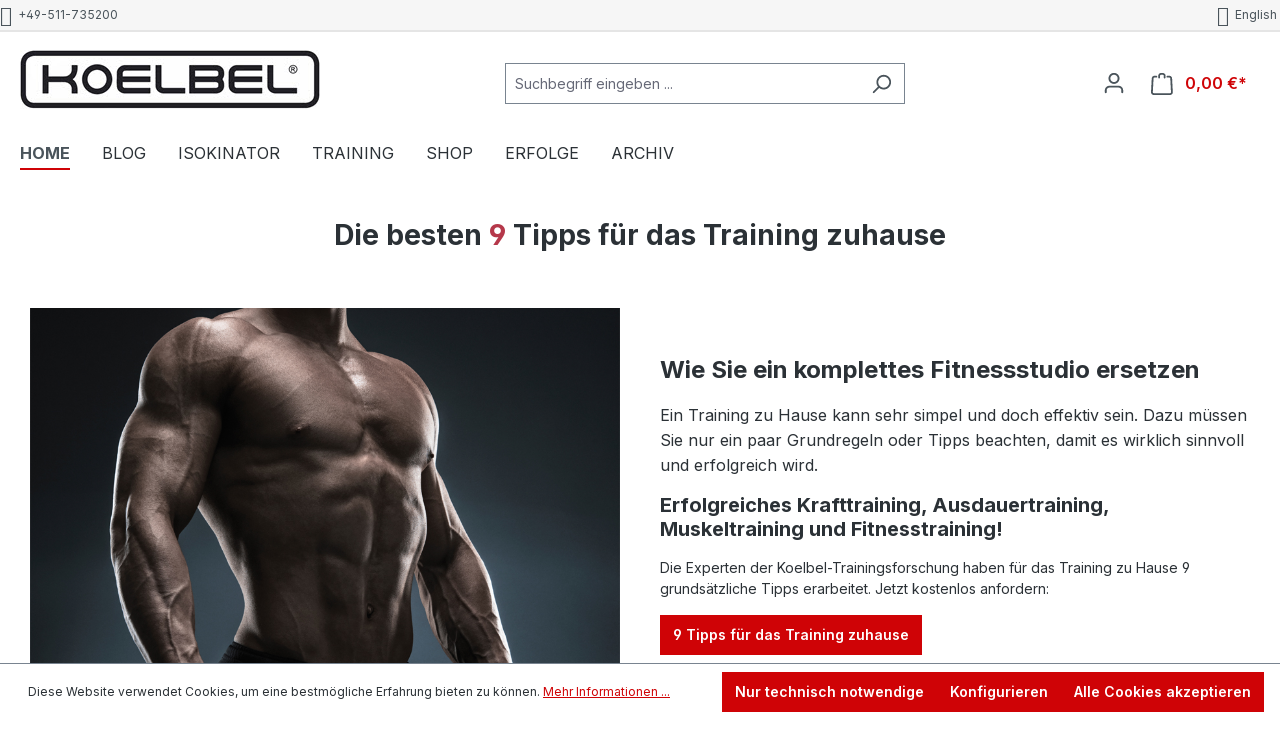

--- FILE ---
content_type: text/html; charset=UTF-8
request_url: https://koelbel.com/
body_size: 13735
content:
<!DOCTYPE html>
<html lang="de-DE"
      itemscope="itemscope"
      itemtype="https://schema.org/WebPage">


	    
                            
    <head>
                                    <meta charset="utf-8">
            
                            <meta name="viewport"
                      content="width=device-width, initial-scale=1, shrink-to-fit=no">
            
                                <meta name="author"
                      content="">
                <meta name="robots"
                      content="index,follow">
                <meta name="revisit-after"
                      content="15 days">
                <meta name="keywords"
                      content="Koelbel, Koelbel Trainingsforschung, Koelbel Training Research, Muskeln, Kraft, Fitness, Gesundheit, Muskelaufbau, Gert F. Koelbel, Krafttraining, Isokinator, Gut in Form">
                <meta name="description"
                      content="Gut in Form mit Koelbel Training. Mehr Muskeln, mehr Kraft, mehr Gesundheit. Gezieltes Krafttraining und Muskelaufbau am ganzen Körper.">
            
    <link rel="alternate"
          type="application/rss+xml"
          title="Blog Feed"
          href="/blog.rss" />

                                                            <meta property="og:url"
                          content="https://koelbel.com/">
                    <meta property="og:type"
                          content="website">
                    <meta property="og:site_name"
                          content="Koelbel Training">
                    <meta property="og:title"
                          content="Koelbel Training - einfach gut in Form">
                    <meta property="og:description"
                          content="Gut in Form mit Koelbel Training. Mehr Muskeln, mehr Kraft, mehr Gesundheit. Gezieltes Krafttraining und Muskelaufbau am ganzen Körper.">
                    <meta property="og:image"
                          content="https://koelbel.com/media/d4/00/1d/1710238660/koelbel-logo-solo-2016.jpg?ts=1711917399">

                    <meta name="twitter:card"
                          content="summary">
                    <meta name="twitter:site"
                          content="Koelbel Training">
                    <meta name="twitter:title"
                          content="Koelbel Training - einfach gut in Form">
                    <meta name="twitter:description"
                          content="Gut in Form mit Koelbel Training. Mehr Muskeln, mehr Kraft, mehr Gesundheit. Gezieltes Krafttraining und Muskelaufbau am ganzen Körper.">
                    <meta name="twitter:image"
                          content="https://koelbel.com/media/d4/00/1d/1710238660/koelbel-logo-solo-2016.jpg?ts=1711917399">
                            
    
                                <meta itemprop="copyrightHolder"
                      content="Koelbel Training">
                <meta itemprop="copyrightYear"
                      content="">
                <meta itemprop="isFamilyFriendly"
                      content="true">
                <meta itemprop="image"
                      content="https://koelbel.com/media/d4/00/1d/1710238660/koelbel-logo-solo-2016.jpg?ts=1711917399">
            
    
                                            <meta name="theme-color"
                      content="#fff">
                            
                                                
                    <link rel="shortcut icon"
                  href="https://koelbel.com/media/0a/9a/9c/1710238646/koelbel-kt-logo-180.png?ts=1710238646">
        
                                <link rel="apple-touch-icon"
                  href="https://koelbel.com/media/24/15/94/1710410224/apple-touch-icon.png?ts=1710410843">
                    
                                                <link rel="canonical" href="https://koelbel.com/">
                    
    
                    <title itemprop="name">Koelbel Training - einfach gut in Form</title>
        
                                                                        <link rel="stylesheet"
                      href="https://koelbel.com/theme/c92c75367fcec70eada853cc13b51467/css/all.css?1763631301">
                                    
                    
    <script>
        window.features = {"V6_5_0_0":true,"v6.5.0.0":true,"V6_6_0_0":true,"v6.6.0.0":true,"V6_7_0_0":false,"v6.7.0.0":false,"ADDRESS_SELECTION_REWORK":false,"address.selection.rework":false,"DISABLE_VUE_COMPAT":false,"disable.vue.compat":false,"ACCESSIBILITY_TWEAKS":false,"accessibility.tweaks":false,"ADMIN_VITE":false,"admin.vite":false,"TELEMETRY_METRICS":false,"telemetry.metrics":false,"PERFORMANCE_TWEAKS":false,"performance.tweaks":false,"CACHE_REWORK":false,"cache.rework":false,"PAYPAL_SETTINGS_TWEAKS":false,"paypal.settings.tweaks":false};
    </script>
        
                                                    
            <script>
                                    window.gtagActive = true;
                    window.gtagURL = 'https://www.googletagmanager.com/gtag/js?id=G-T2VWN5LCPR';
                    window.controllerName = 'navigation';
                    window.actionName = 'home';
                    window.trackOrders = '1';
                    window.gtagTrackingId = 'G-T2VWN5LCPR';
                    window.dataLayer = window.dataLayer || [];
                    window.gtagConfig = {
                        'anonymize_ip': '1',
                        'cookie_domain': 'none',
                        'cookie_prefix': '_swag_ga',
                    };

                    function gtag() { dataLayer.push(arguments); }
                            </script>
            
            <script>
            window.dataLayer = window.dataLayer || [];
            function gtag() { dataLayer.push(arguments); }

            (() => {
                const analyticsStorageEnabled = document.cookie.split(';').some((item) => item.trim().includes('google-analytics-enabled=1'));
                const adsEnabled = document.cookie.split(';').some((item) => item.trim().includes('google-ads-enabled=1'));

                // Always set a default consent for consent mode v2
                gtag('consent', 'default', {
                    'ad_user_data': adsEnabled ? 'granted' : 'denied',
                    'ad_storage': adsEnabled ? 'granted' : 'denied',
                    'ad_personalization': adsEnabled ? 'granted' : 'denied',
                    'analytics_storage': analyticsStorageEnabled ? 'granted' : 'denied'
                });
            })();
        </script>
            
                            
            
                
                                    <script>
                    window.useDefaultCookieConsent = true;
                </script>
                    
                                    <script>
                window.activeNavigationId = '018e321db27370adb9845b5dab94fb6a';
                window.router = {
                    'frontend.cart.offcanvas': '/checkout/offcanvas',
                    'frontend.cookie.offcanvas': '/cookie/offcanvas',
                    'frontend.checkout.finish.page': '/checkout/finish',
                    'frontend.checkout.info': '/widgets/checkout/info',
                    'frontend.menu.offcanvas': '/widgets/menu/offcanvas',
                    'frontend.cms.page': '/widgets/cms',
                    'frontend.cms.navigation.page': '/widgets/cms/navigation',
                    'frontend.account.addressbook': '/widgets/account/address-book',
                    'frontend.country.country-data': '/country/country-state-data',
                    'frontend.app-system.generate-token': '/app-system/Placeholder/generate-token',
                    };
                window.salesChannelId = '018e321db845721b87978544141732e7';
            </script>
        
    <script>
        window.router['widgets.dvsn.affiliate.set-partner-code'] = '/widgets/dvsn/affiliate/set-partner-code?code=___xxx___';
        window.router['widgets.dvsn.affiliate.get-pdp-partner-link'] = '/widgets/dvsn/affiliate/get-pdp-partner-link?productId=___xxx___';
    </script>
    <script>
        window.dvsnAffiliate = {
            urlParameterKey: 'partner'
        };
    </script>

                                <script>
                
                window.breakpoints = {"xs":0,"sm":576,"md":768,"lg":992,"xl":1200,"xxl":1400};
            </script>
        
        
                    <script src="https://koelbel.com/bundles/netzpshariff6/jquery-3.5.1.slim.min.js?1749708188"></script>

                            <script>
                window.themeAssetsPublicPath = 'https://koelbel.com/theme/018e323a1a8b718faf961f0f7c83ca79/assets/';
            </script>
        
                        
    <script>
        window.validationMessages = {"required":"Die Eingabe darf nicht leer sein.","email":"Ung\u00fcltige E-Mail-Adresse. Die E-Mail ben\u00f6tigt das Format \"nutzer@beispiel.de\".","confirmation":"Ihre Eingaben sind nicht identisch.","minLength":"Die Eingabe ist zu kurz."};
    </script>
        
                                                            <script>
                        window.themeJsPublicPath = 'https://koelbel.com/theme/c92c75367fcec70eada853cc13b51467/js/';
                    </script>
                                            <script type="text/javascript" src="https://koelbel.com/theme/c92c75367fcec70eada853cc13b51467/js/storefront/storefront.js?1763631301" defer></script>
                                            <script type="text/javascript" src="https://koelbel.com/theme/c92c75367fcec70eada853cc13b51467/js/swag-pay-pal/swag-pay-pal.js?1763631301" defer></script>
                                            <script type="text/javascript" src="https://koelbel.com/theme/c92c75367fcec70eada853cc13b51467/js/dne-custom-css-js/dne-custom-css-js.js?1763631301" defer></script>
                                            <script type="text/javascript" src="https://koelbel.com/theme/c92c75367fcec70eada853cc13b51467/js/dvsn-product-option/dvsn-product-option.js?1763631301" defer></script>
                                            <script type="text/javascript" src="https://koelbel.com/theme/c92c75367fcec70eada853cc13b51467/js/dvsn-cart-option/dvsn-cart-option.js?1763631301" defer></script>
                                            <script type="text/javascript" src="https://koelbel.com/theme/c92c75367fcec70eada853cc13b51467/js/dvsn-affiliate/dvsn-affiliate.js?1763631301" defer></script>
                                            <script type="text/javascript" src="https://koelbel.com/theme/c92c75367fcec70eada853cc13b51467/js/netzp-blog6/netzp-blog6.js?1763631301" defer></script>
                                            <script type="text/javascript" src="https://koelbel.com/theme/c92c75367fcec70eada853cc13b51467/js/netzp-shariff6/netzp-shariff6.js?1763631301" defer></script>
                                            <script type="text/javascript" src="https://koelbel.com/theme/c92c75367fcec70eada853cc13b51467/js/vierp-simple-sub-menu/vierp-simple-sub-menu.js?1763631301" defer></script>
                                            <script type="text/javascript" src="https://koelbel.com/theme/c92c75367fcec70eada853cc13b51467/js/stripe-payments-app/stripe-payments-app.js?1763631301" defer></script>
                                                        

    
    
        </head>

	
			<style>
							.footer-copyright {
					color: #4a545b;
				}
				.footer-copyright a {
					color: #008490 !important;
				}
				.footer-copyright a:hover {
					color: #008490 !important;
					opacity: 0.75;
				}
								</style>
	

    <body class="is-ctl-navigation is-act-home">

            
                
    
    
            <div id="page-top" class="skip-to-content bg-primary-subtle text-primary-emphasis overflow-hidden" tabindex="-1">
            <div class="container skip-to-content-container d-flex justify-content-center visually-hidden-focusable">
                                                                                        <a href="#content-main" class="skip-to-content-link d-inline-flex text-decoration-underline m-1 p-2 fw-bold gap-2">
                                Zum Hauptinhalt springen
                            </a>
                                            
                                                                        <a href="#header-main-search-input" class="skip-to-content-link d-inline-flex text-decoration-underline m-1 p-2 fw-bold gap-2 d-none d-sm-block">
                                Zur Suche springen
                            </a>
                                            
                                                                        <a href="#main-navigation-menu" class="skip-to-content-link d-inline-flex text-decoration-underline m-1 p-2 fw-bold gap-2 d-none d-lg-block">
                                Zur Hauptnavigation springen
                            </a>
                                                                        </div>
        </div>
        
                    <style>
            i.fas {color: #4a545b;font-size: 20px;font-style: normal;}
            .WCB-Item {color: #4a545b;font-size: 12px; }
            .WCB-Item a {color: #4a545b;}
        </style>
                <div class=" CB-container " style="background: #f6f6f6;border-bottom: 2px solid #e5e5e5">
             <div class="wcon-bar" style="height: 30px;line-height: 30px;" >

                    <p class="WCB-Item WCB-first fai-blending1-2  ctp-2" >
                        <a href="tel:+49511735200">                        <i class="fas fa-phone  " aria-hidden="true"></i>&nbsp; +49-511-735200
                            </a>                    </p>

                                         <p class="WCB-Item WCB-last fai-blending2-2                     ctp-2">
                            <a href="https://koelbel.com/en/">                            <i class="fas fa-globe wcb-flip-horizontal" aria-hidden="true"></i>&nbsp; English
                                </a>                        </p>
                                        
                    
            </div>
        </div>
                            <noscript class="noscript-main">
                
    <div role="alert"
         aria-live="polite"
                  class="alert alert-info alert-has-icon">
                                                                                        <span class="icon icon-info" aria-hidden="true">
                                        <svg xmlns="http://www.w3.org/2000/svg" xmlns:xlink="http://www.w3.org/1999/xlink" width="24" height="24" viewBox="0 0 24 24"><defs><path d="M12 7c.5523 0 1 .4477 1 1s-.4477 1-1 1-1-.4477-1-1 .4477-1 1-1zm1 9c0 .5523-.4477 1-1 1s-1-.4477-1-1v-5c0-.5523.4477-1 1-1s1 .4477 1 1v5zm11-4c0 6.6274-5.3726 12-12 12S0 18.6274 0 12 5.3726 0 12 0s12 5.3726 12 12zM12 2C6.4772 2 2 6.4772 2 12s4.4772 10 10 10 10-4.4772 10-10S17.5228 2 12 2z" id="icons-default-info" /></defs><use xlink:href="#icons-default-info" fill="#758CA3" fill-rule="evenodd" /></svg>
                    </span>                                                    
                    <div class="alert-content-container">
                                                    
                                                        <div class="alert-content">                                                    Um unseren Shop in vollem Umfang nutzen zu können, empfehlen wir Ihnen Javascript in Ihrem Browser zu aktivieren.
                                                                </div>                
                                                                </div>
            </div>
            </noscript>
        
                                                
    
                <header class="header-main">
                                                                <div class="container">
                                            
    <div class="top-bar d-none d-lg-block">
                                                    <nav class="top-bar-nav"
                     aria-label="Shop-Einstellungen">
                                            
                
                        
                                            
                
                                        </nav>
                        </div>
    
            <div class="row align-items-center header-row">
                            <div class="col-12 col-lg-auto header-logo-col pb-sm-2 my-3 m-lg-0">
                        <div class="header-logo-main text-center">
                    <a class="header-logo-main-link"
               href="/"
               title="Zur Startseite gehen">
                                    <picture class="header-logo-picture d-block m-auto">
                                                                            
                                                                            
                                                                                    <img src="https://koelbel.com/media/d4/00/1d/1710238660/koelbel-logo-solo-2016.jpg?ts=1711917399"
                                     alt="Zur Startseite gehen"
                                     class="img-fluid header-logo-main-img">
                                                                        </picture>
                            </a>
            </div>
                </div>
            
                            <div class="col-12 order-2 col-sm order-sm-1 header-search-col">
                    <div class="row">
                        <div class="col-sm-auto d-none d-sm-block d-lg-none">
                                                            <div class="nav-main-toggle">
                                                                            <button
                                            class="btn nav-main-toggle-btn header-actions-btn"
                                            type="button"
                                            data-off-canvas-menu="true"
                                            aria-label="Menü"
                                        >
                                                                                            <span class="icon icon-stack">
                                        <svg xmlns="http://www.w3.org/2000/svg" xmlns:xlink="http://www.w3.org/1999/xlink" width="24" height="24" viewBox="0 0 24 24"><defs><path d="M3 13c-.5523 0-1-.4477-1-1s.4477-1 1-1h18c.5523 0 1 .4477 1 1s-.4477 1-1 1H3zm0-7c-.5523 0-1-.4477-1-1s.4477-1 1-1h18c.5523 0 1 .4477 1 1s-.4477 1-1 1H3zm0 14c-.5523 0-1-.4477-1-1s.4477-1 1-1h18c.5523 0 1 .4477 1 1s-.4477 1-1 1H3z" id="icons-default-stack" /></defs><use xlink:href="#icons-default-stack" fill="#758CA3" fill-rule="evenodd" /></svg>
                    </span>                                                                                    </button>
                                                                    </div>
                                                    </div>
                        <div class="col">
                            
    <div class="collapse"
         id="searchCollapse">
        <div class="header-search my-2 m-sm-auto">
                            <form action="/search"
                      method="get"
                      data-search-widget="true"
                      data-search-widget-options="{&quot;searchWidgetMinChars&quot;:2}"
                      data-url="/suggest?search="
                      class="header-search-form">
                                            <div class="input-group">
                                                            <input
                                    type="search"
                                    id="header-main-search-input"
                                    name="search"
                                    class="form-control header-search-input"
                                    autocomplete="off"
                                    autocapitalize="off"
                                    placeholder="Suchbegriff eingeben ..."
                                    aria-label="Suchbegriff eingeben ..."
                                    role="combobox"
                                    aria-autocomplete="list"
                                    aria-controls="search-suggest-listbox"
                                    aria-expanded="false"
                                    aria-describedby="search-suggest-result-info"
                                    value="">
                            
                                                            <button type="submit"
                                        class="btn header-search-btn"
                                        aria-label="Suchen">
                                    <span class="header-search-icon">
                                        <span class="icon icon-search">
                                        <svg xmlns="http://www.w3.org/2000/svg" xmlns:xlink="http://www.w3.org/1999/xlink" width="24" height="24" viewBox="0 0 24 24"><defs><path d="M10.0944 16.3199 4.707 21.707c-.3905.3905-1.0237.3905-1.4142 0-.3905-.3905-.3905-1.0237 0-1.4142L8.68 14.9056C7.6271 13.551 7 11.8487 7 10c0-4.4183 3.5817-8 8-8s8 3.5817 8 8-3.5817 8-8 8c-1.8487 0-3.551-.627-4.9056-1.6801zM15 16c3.3137 0 6-2.6863 6-6s-2.6863-6-6-6-6 2.6863-6 6 2.6863 6 6 6z" id="icons-default-search" /></defs><use xlink:href="#icons-default-search" fill="#758CA3" fill-rule="evenodd" /></svg>
                    </span>                                    </span>
                                </button>
                            
                                                            <button class="btn header-close-btn js-search-close-btn d-none"
                                        type="button"
                                        aria-label="Die Dropdown-Suche schließen">
                                    <span class="header-close-icon">
                                        <span class="icon icon-x">
                                        <svg xmlns="http://www.w3.org/2000/svg" xmlns:xlink="http://www.w3.org/1999/xlink" width="24" height="24" viewBox="0 0 24 24"><defs><path d="m10.5858 12-7.293-7.2929c-.3904-.3905-.3904-1.0237 0-1.4142.3906-.3905 1.0238-.3905 1.4143 0L12 10.5858l7.2929-7.293c.3905-.3904 1.0237-.3904 1.4142 0 .3905.3906.3905 1.0238 0 1.4143L13.4142 12l7.293 7.2929c.3904.3905.3904 1.0237 0 1.4142-.3906.3905-1.0238.3905-1.4143 0L12 13.4142l-7.2929 7.293c-.3905.3904-1.0237.3904-1.4142 0-.3905-.3906-.3905-1.0238 0-1.4143L10.5858 12z" id="icons-default-x" /></defs><use xlink:href="#icons-default-x" fill="#758CA3" fill-rule="evenodd" /></svg>
                    </span>                                    </span>
                                </button>
                                                    </div>
                                    </form>
                    </div>
    </div>
                        </div>
                    </div>
                </div>
            
                            <div class="col-12 order-1 col-sm-auto order-sm-2 header-actions-col">
                    <div class="row g-0">
                                                    <div class="col d-sm-none">
                                <div class="menu-button">
                                                                            <button
                                            class="btn nav-main-toggle-btn header-actions-btn"
                                            type="button"
                                            data-off-canvas-menu="true"
                                            aria-label="Menü"
                                        >
                                                                                            <span class="icon icon-stack">
                                        <svg xmlns="http://www.w3.org/2000/svg" xmlns:xlink="http://www.w3.org/1999/xlink" width="24" height="24" viewBox="0 0 24 24"><defs><path d="M3 13c-.5523 0-1-.4477-1-1s.4477-1 1-1h18c.5523 0 1 .4477 1 1s-.4477 1-1 1H3zm0-7c-.5523 0-1-.4477-1-1s.4477-1 1-1h18c.5523 0 1 .4477 1 1s-.4477 1-1 1H3zm0 14c-.5523 0-1-.4477-1-1s.4477-1 1-1h18c.5523 0 1 .4477 1 1s-.4477 1-1 1H3z" id="icons-default-stack" /></defs><use xlink:href="#icons-default-stack" fill="#758CA3" fill-rule="evenodd" /></svg>
                    </span>                                                                                    </button>
                                                                    </div>
                            </div>
                        
                                                    <div class="col-auto d-sm-none">
                                <div class="search-toggle">
                                    <button class="btn header-actions-btn search-toggle-btn js-search-toggle-btn collapsed"
                                            type="button"
                                            data-bs-toggle="collapse"
                                            data-bs-target="#searchCollapse"
                                            aria-expanded="false"
                                            aria-controls="searchCollapse"
                                            aria-label="Suchen">
                                        <span class="icon icon-search">
                                        <svg xmlns="http://www.w3.org/2000/svg" xmlns:xlink="http://www.w3.org/1999/xlink" width="24" height="24" viewBox="0 0 24 24"><defs><path d="M10.0944 16.3199 4.707 21.707c-.3905.3905-1.0237.3905-1.4142 0-.3905-.3905-.3905-1.0237 0-1.4142L8.68 14.9056C7.6271 13.551 7 11.8487 7 10c0-4.4183 3.5817-8 8-8s8 3.5817 8 8-3.5817 8-8 8c-1.8487 0-3.551-.627-4.9056-1.6801zM15 16c3.3137 0 6-2.6863 6-6s-2.6863-6-6-6-6 2.6863-6 6 2.6863 6 6 6z" id="icons-default-search" /></defs><use xlink:href="#icons-default-search" fill="#758CA3" fill-rule="evenodd" /></svg>
                    </span>                                    </button>
                                </div>
                            </div>
                        
                        
                                                    <div class="col-auto">
                                <div class="account-menu">
                                        <div class="dropdown">
                    <button class="btn account-menu-btn header-actions-btn"
                    type="button"
                    id="accountWidget"
                    data-account-menu="true"
                    data-bs-toggle="dropdown"
                    aria-haspopup="true"
                    aria-expanded="false"
                    aria-label="Ihr Konto"
                    title="Ihr Konto">
                <span class="icon icon-avatar">
                                        <svg xmlns="http://www.w3.org/2000/svg" xmlns:xlink="http://www.w3.org/1999/xlink" width="24" height="24" viewBox="0 0 24 24"><defs><path d="M12 3C9.7909 3 8 4.7909 8 7c0 2.2091 1.7909 4 4 4 2.2091 0 4-1.7909 4-4 0-2.2091-1.7909-4-4-4zm0-2c3.3137 0 6 2.6863 6 6s-2.6863 6-6 6-6-2.6863-6-6 2.6863-6 6-6zM4 22.099c0 .5523-.4477 1-1 1s-1-.4477-1-1V20c0-2.7614 2.2386-5 5-5h10.0007c2.7614 0 5 2.2386 5 5v2.099c0 .5523-.4477 1-1 1s-1-.4477-1-1V20c0-1.6569-1.3431-3-3-3H7c-1.6569 0-3 1.3431-3 3v2.099z" id="icons-default-avatar" /></defs><use xlink:href="#icons-default-avatar" fill="#758CA3" fill-rule="evenodd" /></svg>
                    </span>            </button>
        
                    <div class="dropdown-menu dropdown-menu-end account-menu-dropdown js-account-menu-dropdown"
                 aria-labelledby="accountWidget">
                

        
            <div class="offcanvas-header">
                            <button class="btn btn-secondary offcanvas-close js-offcanvas-close">
                                            <span class="icon icon-x icon-sm">
                                        <svg xmlns="http://www.w3.org/2000/svg" xmlns:xlink="http://www.w3.org/1999/xlink" width="24" height="24" viewBox="0 0 24 24"><defs><path d="m10.5858 12-7.293-7.2929c-.3904-.3905-.3904-1.0237 0-1.4142.3906-.3905 1.0238-.3905 1.4143 0L12 10.5858l7.2929-7.293c.3905-.3904 1.0237-.3904 1.4142 0 .3905.3906.3905 1.0238 0 1.4143L13.4142 12l7.293 7.2929c.3904.3905.3904 1.0237 0 1.4142-.3906.3905-1.0238.3905-1.4143 0L12 13.4142l-7.2929 7.293c-.3905.3904-1.0237.3904-1.4142 0-.3905-.3906-.3905-1.0238 0-1.4143L10.5858 12z" id="icons-default-x" /></defs><use xlink:href="#icons-default-x" fill="#758CA3" fill-rule="evenodd" /></svg>
                    </span>                    
                                            Menü schließen
                                    </button>
                    </div>
    
            <div class="offcanvas-body">
                <div class="account-menu">
                                    <div class="dropdown-header account-menu-header">
                    Ihr Konto
                </div>
                    
                                    <div class="account-menu-login">
                                            <a href="/account/login"
                           title="Anmelden"
                           class="btn btn-primary account-menu-login-button">
                            Anmelden
                        </a>
                    
                                            <div class="account-menu-register">
                            oder
                            <a href="/account/login"
                               title="Registrieren">
                                registrieren
                            </a>
                        </div>
                                    </div>
                    
                    <div class="account-menu-links">
                    <div class="header-account-menu">
        <div class="card account-menu-inner">
                                        
                                                <nav class="list-group list-group-flush account-aside-list-group">
                                                                                        <a href="/account"
                                   title="Übersicht"
                                   class="list-group-item list-group-item-action account-aside-item"
                                   >
                                    Übersicht
                                </a>
                            
                                                            <a href="/account/profile"
                                   title="Persönliches Profil"
                                   class="list-group-item list-group-item-action account-aside-item"
                                   >
                                    Persönliches Profil
                                </a>
                            
                                                            <a href="/account/address"
                                   title="Adressen"
                                   class="list-group-item list-group-item-action account-aside-item"
                                   >
                                    Adressen
                                </a>
                            
                                                                                                                        <a href="/account/payment"
                                   title="Zahlungsarten"
                                   class="list-group-item list-group-item-action account-aside-item"
                                   >
                                    Zahlungsarten
                                </a>
                                                            
                                                            <a href="/account/order"
                                   title="Bestellungen"
                                   class="list-group-item list-group-item-action account-aside-item"
                                   >
                                    Bestellungen
                                </a>
                                                    

                        <a href="/dvsn/affiliate"
               title="Partnerprogramm"
               class="list-group-item list-group-item-action account-aside-item">
                Partnerprogramm
            </a>
                                </nav>
                            
                                                </div>
    </div>
            </div>
            </div>
        </div>
                </div>
            </div>
                                </div>
                            </div>
                        
                                                    <div class="col-auto">
                                <div
                                    class="header-cart"
                                    data-off-canvas-cart="true"
                                >
                                    <a class="btn header-cart-btn header-actions-btn"
                                       href="/checkout/cart"
                                       data-cart-widget="true"
                                       title="Warenkorb"
                                       aria-label="Warenkorb">
                                            <span class="header-cart-icon">
        <span class="icon icon-bag">
                                        <svg aria-label="Warenkorb" xmlns="http://www.w3.org/2000/svg" xmlns:xlink="http://www.w3.org/1999/xlink" width="24" height="24" viewBox="0 0 24 24"><defs><path d="M5.892 3c.5523 0 1 .4477 1 1s-.4477 1-1 1H3.7895a1 1 0 0 0-.9986.9475l-.7895 15c-.029.5515.3946 1.0221.9987 1.0525h17.8102c.5523 0 1-.4477.9986-1.0525l-.7895-15A1 1 0 0 0 20.0208 5H17.892c-.5523 0-1-.4477-1-1s.4477-1 1-1h2.1288c1.5956 0 2.912 1.249 2.9959 2.8423l.7894 15c.0035.0788.0035.0788.0042.1577 0 1.6569-1.3432 3-3 3H3c-.079-.0007-.079-.0007-.1577-.0041-1.6546-.0871-2.9253-1.499-2.8382-3.1536l.7895-15C.8775 4.249 2.1939 3 3.7895 3H5.892zm4 2c0 .5523-.4477 1-1 1s-1-.4477-1-1V3c0-1.6569 1.3432-3 3-3h2c1.6569 0 3 1.3431 3 3v2c0 .5523-.4477 1-1 1s-1-.4477-1-1V3c0-.5523-.4477-1-1-1h-2c-.5523 0-1 .4477-1 1v2z" id="icons-default-bag" /></defs><use xlink:href="#icons-default-bag" fill="#758CA3" fill-rule="evenodd" /></svg>
                    </span>    </span>
        <span class="header-cart-total d-none d-sm-inline-block ms-sm-2">
                0,00 €*    </span>
                                    </a>
                                </div>
                            </div>
                                            </div>
                </div>
                    </div>
                            </div>
                                    </header>
            
                                        <div class="nav-main">
                                                                                            
    <div class="main-navigation"
         id="mainNavigation"
         data-flyout-menu="true">
                    <div class="container">
                                    <nav class="nav main-navigation-menu"
                        id="main-navigation-menu"
                        aria-label="Hauptnavigation"
                        itemscope="itemscope"
                        itemtype="https://schema.org/SiteNavigationElement">
                        
                                    <a class="nav-link main-navigation-link active home-link"
           href="/"
           itemprop="url"
           title="HOME">
            <div class="main-navigation-link-text">
                 <span itemprop="name">HOME</span>
            </div>
        </a>
    
                                                    
                                                                                            
                                                                                                                                                    
                                        <a class="nav-link main-navigation-link nav-item-018e321db28872c9b990a77ef09d7136 "
                                           href="https://koelbel.com/blog"
                                           itemprop="url"
                                                                                                                                 title="BLOG">
                                            <div class="main-navigation-link-text">
                                                <span itemprop="name">BLOG</span>
                                            </div>
                                        </a>
                                                                                                                                                                                                        
                                                                                                                                                    
                                        <a class="nav-link main-navigation-link nav-item-018e321db28972769a691d3796fbd097 "
                                           href="https://koelbel.com/isokinator"
                                           itemprop="url"
                                           data-flyout-menu-trigger="018e321db28972769a691d3796fbd097"                                                                                      title="ISOKINATOR">
                                            <div class="main-navigation-link-text">
                                                <span itemprop="name">ISOKINATOR</span>
                                            </div>
                                        </a>
                                                                                                                                                                                                        
                                                                                                                                                    
                                        <a class="nav-link main-navigation-link nav-item-018e321db28b71558c9d2ad81d1b15dc "
                                           href="https://koelbel.com/training"
                                           itemprop="url"
                                                                                                                                 title="TRAINING">
                                            <div class="main-navigation-link-text">
                                                <span itemprop="name">TRAINING</span>
                                            </div>
                                        </a>
                                                                                                                                                                                                        
                                                                                                                                                    
                                        <a class="nav-link main-navigation-link nav-item-018e321db28c7199920271b6bc3cb38d "
                                           href="https://koelbel.com/shop"
                                           itemprop="url"
                                           data-flyout-menu-trigger="018e321db28c7199920271b6bc3cb38d"                                                                                      title="SHOP">
                                            <div class="main-navigation-link-text">
                                                <span itemprop="name">SHOP</span>
                                            </div>
                                        </a>
                                                                                                                                                                                                        
                                                                                                                                                    
                                        <a class="nav-link main-navigation-link nav-item-018e321db28c7199920271b6c07077b3 "
                                           href="https://koelbel.com/erfolge"
                                           itemprop="url"
                                                                                                                                 title="ERFOLGE">
                                            <div class="main-navigation-link-text">
                                                <span itemprop="name">ERFOLGE</span>
                                            </div>
                                        </a>
                                                                                                                                                                                                        
                                                                                                                                                    
                                        <a class="nav-link main-navigation-link nav-item-018e321db28e724e8821ebe75286c7a3 "
                                           href="https://koelbel.com/archiv"
                                           itemprop="url"
                                                                                                                                 title="ARCHIV">
                                            <div class="main-navigation-link-text">
                                                <span itemprop="name">ARCHIV</span>
                                            </div>
                                        </a>
                                                                                                                                                                                    </nav>
                
                                                                                                                                                                                                                                                                                                                                                                                                                                                        
                                                                        <div class="navigation-flyouts">
                                                                                                                                                                                                                                                                                    <div class="navigation-flyout"
                                                     data-flyout-menu-id="018e321db28972769a691d3796fbd097">
                                                    <div class="container">
                                                                                                                            
            <div class="row navigation-flyout-bar">
                            <div class="col">
                    <div class="navigation-flyout-category-link">
                                                                                    <a class="nav-link"
                                   href="https://koelbel.com/isokinator"
                                   itemprop="url"
                                   title="ISOKINATOR">
                                                                            Zur Kategorie ISOKINATOR
                                        <span class="icon icon-arrow-right icon-primary">
                                        <svg xmlns="http://www.w3.org/2000/svg" xmlns:xlink="http://www.w3.org/1999/xlink" width="16" height="16" viewBox="0 0 16 16"><defs><path id="icons-solid-arrow-right" d="M6.7071 6.2929c-.3905-.3905-1.0237-.3905-1.4142 0-.3905.3905-.3905 1.0237 0 1.4142l3 3c.3905.3905 1.0237.3905 1.4142 0l3-3c.3905-.3905.3905-1.0237 0-1.4142-.3905-.3905-1.0237-.3905-1.4142 0L9 8.5858l-2.2929-2.293z" /></defs><use transform="rotate(-90 9 8.5)" xlink:href="#icons-solid-arrow-right" fill="#758CA3" fill-rule="evenodd" /></svg>
                    </span>                                                                    </a>
                                                                        </div>
                </div>
            
                            <div class="col-auto">
                    <div class="navigation-flyout-close js-close-flyout-menu">
                                                                                    <span class="icon icon-x">
                                        <svg xmlns="http://www.w3.org/2000/svg" xmlns:xlink="http://www.w3.org/1999/xlink" width="24" height="24" viewBox="0 0 24 24"><defs><path d="m10.5858 12-7.293-7.2929c-.3904-.3905-.3904-1.0237 0-1.4142.3906-.3905 1.0238-.3905 1.4143 0L12 10.5858l7.2929-7.293c.3905-.3904 1.0237-.3904 1.4142 0 .3905.3906.3905 1.0238 0 1.4143L13.4142 12l7.293 7.2929c.3904.3905.3904 1.0237 0 1.4142-.3906.3905-1.0238.3905-1.4143 0L12 13.4142l-7.2929 7.293c-.3905.3904-1.0237.3904-1.4142 0-.3905-.3906-.3905-1.0238 0-1.4143L10.5858 12z" id="icons-default-x" /></defs><use xlink:href="#icons-default-x" fill="#758CA3" fill-rule="evenodd" /></svg>
                    </span>                                                                        </div>
                </div>
                    </div>
    
            <div class="row navigation-flyout-content">
                <div class="col">
        <div class="navigation-flyout-categories">
                                
                    
    
    <div class="row navigation-flyout-categories is-level-0">
                                            
                <div class="col navigation-flyout-col">
                                                                        <a class="nav-item nav-link navigation-flyout-link is-level-0"
                               href="https://www.isokinator.com"
                               itemprop="url"
                                                              title="Isokinator HOMEPAGE">
                                <span itemprop="name">Isokinator HOMEPAGE</span>
                            </a>
                                            
        
                                                                            
        
    
    <div class="navigation-flyout-categories is-level-1">
            </div>
                                            
            </div>
                                            
                <div class="col navigation-flyout-col">
                                                                        <a class="nav-item nav-link navigation-flyout-link is-level-0"
                               href="https://www.isokinator.com/blog/"
                               itemprop="url"
                                                              title="Isokinator BLOG">
                                <span itemprop="name">Isokinator BLOG</span>
                            </a>
                                            
        
                                                                            
        
    
    <div class="navigation-flyout-categories is-level-1">
            </div>
                                            
            </div>
                                            
                <div class="col navigation-flyout-col">
                                                                        <a class="nav-item nav-link navigation-flyout-link is-level-0"
                               href="https://www.isokinator.com/archiv/"
                               itemprop="url"
                                                              title="Isokinator ARCHIV">
                                <span itemprop="name">Isokinator ARCHIV</span>
                            </a>
                                            
        
                                                                            
        
    
    <div class="navigation-flyout-categories is-level-1">
            </div>
                                            
            </div>
            </div>
                    </div>
    </div>

                    </div>
                                                                                                                </div>
                                                </div>
                                                                                                                                                                                                                                                                                                                                        <div class="navigation-flyout"
                                                     data-flyout-menu-id="018e321db28c7199920271b6bc3cb38d">
                                                    <div class="container">
                                                                                                                            
            <div class="row navigation-flyout-bar">
                            <div class="col">
                    <div class="navigation-flyout-category-link">
                                                                                    <a class="nav-link"
                                   href="https://koelbel.com/shop"
                                   itemprop="url"
                                   title="SHOP">
                                                                            Zur Kategorie SHOP
                                        <span class="icon icon-arrow-right icon-primary">
                                        <svg xmlns="http://www.w3.org/2000/svg" xmlns:xlink="http://www.w3.org/1999/xlink" width="16" height="16" viewBox="0 0 16 16"><defs><path id="icons-solid-arrow-right" d="M6.7071 6.2929c-.3905-.3905-1.0237-.3905-1.4142 0-.3905.3905-.3905 1.0237 0 1.4142l3 3c.3905.3905 1.0237.3905 1.4142 0l3-3c.3905-.3905.3905-1.0237 0-1.4142-.3905-.3905-1.0237-.3905-1.4142 0L9 8.5858l-2.2929-2.293z" /></defs><use transform="rotate(-90 9 8.5)" xlink:href="#icons-solid-arrow-right" fill="#758CA3" fill-rule="evenodd" /></svg>
                    </span>                                                                    </a>
                                                                        </div>
                </div>
            
                            <div class="col-auto">
                    <div class="navigation-flyout-close js-close-flyout-menu">
                                                                                    <span class="icon icon-x">
                                        <svg xmlns="http://www.w3.org/2000/svg" xmlns:xlink="http://www.w3.org/1999/xlink" width="24" height="24" viewBox="0 0 24 24"><defs><path d="m10.5858 12-7.293-7.2929c-.3904-.3905-.3904-1.0237 0-1.4142.3906-.3905 1.0238-.3905 1.4143 0L12 10.5858l7.2929-7.293c.3905-.3904 1.0237-.3904 1.4142 0 .3905.3906.3905 1.0238 0 1.4143L13.4142 12l7.293 7.2929c.3904.3905.3904 1.0237 0 1.4142-.3906.3905-1.0238.3905-1.4143 0L12 13.4142l-7.2929 7.293c-.3905.3904-1.0237.3904-1.4142 0-.3905-.3906-.3905-1.0238 0-1.4143L10.5858 12z" id="icons-default-x" /></defs><use xlink:href="#icons-default-x" fill="#758CA3" fill-rule="evenodd" /></svg>
                    </span>                                                                        </div>
                </div>
                    </div>
    
            <div class="row navigation-flyout-content">
                <div class="col">
        <div class="navigation-flyout-categories">
                                
                    
    
    <div class="row navigation-flyout-categories is-level-0">
                                            
                <div class="col navigation-flyout-col">
                                                                        <a class="nav-item nav-link navigation-flyout-link is-level-0"
                               href="https://koelbel.com/shop/isokinator"
                               itemprop="url"
                                                              title="ISOKINATOR">
                                <span itemprop="name">ISOKINATOR</span>
                            </a>
                                            
        
                                                                            
        
    
    <div class="navigation-flyout-categories is-level-1">
            </div>
                                            
            </div>
                                            
                <div class="col navigation-flyout-col">
                                                                        <a class="nav-item nav-link navigation-flyout-link is-level-0"
                               href="https://koelbel.com/shop/nahrung"
                               itemprop="url"
                                                              title="NAHRUNG">
                                <span itemprop="name">NAHRUNG</span>
                            </a>
                                            
        
                                                                            
        
    
    <div class="navigation-flyout-categories is-level-1">
            </div>
                                            
            </div>
                                            
                <div class="col navigation-flyout-col">
                                                                        <a class="nav-item nav-link navigation-flyout-link is-level-0"
                               href="https://koelbel.com/shop/extras"
                               itemprop="url"
                                                              title="EXTRAS">
                                <span itemprop="name">EXTRAS</span>
                            </a>
                                            
        
                                                                            
        
    
    <div class="navigation-flyout-categories is-level-1">
            </div>
                                            
            </div>
            </div>
                    </div>
    </div>

                    </div>
                                                                                                                </div>
                                                </div>
                                                                                                                                                                                                                                                                                                                                            </div>
                                                                                        </div>
            </div>
                                    </div>
            
                                                            <div class="d-none js-navigation-offcanvas-initial-content is-root">
                                                                            

        
            <div class="offcanvas-header">
                            <button class="btn btn-secondary offcanvas-close js-offcanvas-close">
                                            <span class="icon icon-x icon-sm">
                                        <svg xmlns="http://www.w3.org/2000/svg" xmlns:xlink="http://www.w3.org/1999/xlink" width="24" height="24" viewBox="0 0 24 24"><defs><path d="m10.5858 12-7.293-7.2929c-.3904-.3905-.3904-1.0237 0-1.4142.3906-.3905 1.0238-.3905 1.4143 0L12 10.5858l7.2929-7.293c.3905-.3904 1.0237-.3904 1.4142 0 .3905.3906.3905 1.0238 0 1.4143L13.4142 12l7.293 7.2929c.3904.3905.3904 1.0237 0 1.4142-.3906.3905-1.0238.3905-1.4143 0L12 13.4142l-7.2929 7.293c-.3905.3904-1.0237.3904-1.4142 0-.3905-.3906-.3905-1.0238 0-1.4143L10.5858 12z" id="icons-default-x" /></defs><use xlink:href="#icons-default-x" fill="#758CA3" fill-rule="evenodd" /></svg>
                    </span>                    
                                            Menü schließen
                                    </button>
                    </div>
    
            <div class="offcanvas-body">
                        <nav class="nav navigation-offcanvas-actions">
                                
    
                
                                
    
                        </nav>
    
                <div class="navigation-offcanvas-container"></div>
            </div>
                                                </div>
                                    
                    <main class="content-main" id="content-main">
                                    <div class="flashbags container">
                                            </div>
                
                    <div class="container-main">
                                        <div class="cms-breadcrumb container">
                    
                
                    </div>
            
                                                                            <div class="cms-page">
                                            
    <div class="cms-sections">
                                            
            
            
            
                                        
                                    
                            <div class="cms-section  pos-0 cms-section-default"
                     style="">

                                <section class="cms-section-default boxed">
                                    
                
                
    
    
    
    
            
    
                
            
    <div
        class="cms-block  pos-0 cms-block-text position-relative"
            >
                            
                    <div class="cms-block-container"
                 style="padding: 20px 10px 20px 10px;">
                                    <div class="cms-block-container-row row cms-row ">
                                
    <div class="col-12" data-cms-element-id="018e3c129de9736d889e13e356e4887b">
                        
    <div class="cms-element-text">
                                                        <h2 style="text-align: center;">Die besten <font color="#b5384a">9</font> Tipps für das Training zuhause</h2>
                                        </div>
            </div>
                    </div>
                            </div>
            </div>
                                                
                
                
    
    
    
    
            
    
                
            
    <div
        class="cms-block  pos-1 cms-block-image-text position-relative"
            >
                            
                    <div class="cms-block-container"
                 style="padding: 20px 10px 20px 10px;">
                                    <div class="cms-block-container-row row cms-row ">
                            
            
        <div class="col-md-6" data-cms-element-id="018e3c0e785979f1a3e0c88ba0d9aa30">
                                    
    <div class="cms-element-image justify-content-start">
                                                
                                                                                                            <div class="w-100 cms-image-container is-stretch"
                                >
                                                                    
                                    
                                    
                    
                        
                        
    
    
    
        
        
            <img src="https://koelbel.com/media/8e/eb/1e/1712048855/9-Tipps-fuer-Training-zuhause.jpg?ts=1712235824"                          class="cms-image" alt="9 Tipps für Training zuhause" title="9 Tipps für Training zuhause" loading="lazy"        />
                                                                </div>
                                                            
                                                    </div>
                    </div>
    
            
        <div class="col-md-6" data-cms-element-id="018e3c0e785979f1a3e0c88cc82517e3">
                                
    <div class="cms-element-text has-vertical-alignment">
                                    <div class="cms-element-alignment align-self-center">
                                                <h3><span style="font-size: 24px; letter-spacing: 0px; background-color: transparent;">Wie Sie ein komplettes Fitnessstudio ersetzen</span></h3><div>


<h4><span style="background-color: transparent; letter-spacing: 0px; font-size: 16px; font-weight: 400;">Ein Training zu Hause kann sehr simpel und doch effektiv
sein. Dazu müssen Sie nur ein paar Grundregeln oder Tipps beachten, damit es
wirklich sinnvoll und erfolgreich wird.</span><br></h4>

<p class="MsoPlainText"><span style="letter-spacing: 0px; background-color: transparent;">
</span></p><h4>Erfolgreiches Krafttraining, Ausdauertraining, Muskeltraining und Fitnesstraining!</h4>

<p></p><p class="MsoPlainText"><span style="letter-spacing: 0px; background-color: transparent;">Die Experten der Koelbel-Trainingsforschung haben für das
Training zu Hause 9 grundsätzliche Tipps erarbeitet. Jetzt kostenlos anfordern:</span></p><p class="MsoPlainText"><a target="_blank" href="https://www.koelbel.org/9-tipps-fuer-training-zu-hause/" rel="noopener" class="btn btn-primary">9 Tipps für das Training zuhause</a><br></p>
</div>
                                            </div>
                        </div>
                    </div>
                        </div>
                            </div>
            </div>
                                                
                
                
    
    
    
    
            
    
                
            
    <div
        class="cms-block  pos-2 cms-block-text position-relative"
            >
                            
                    <div class="cms-block-container"
                 style="padding: 20px 20px 20px 20px;">
                                    <div class="cms-block-container-row row cms-row ">
                                
    <div class="col-12" data-cms-element-id="018e3c4c00257ca287131f331c75d4a4">
                        
    <div class="cms-element-text">
                                                        <hr>
                                        </div>
            </div>
                    </div>
                            </div>
            </div>
                                                
                
                
    
    
    
    
            
    
                
            
    <div
        class="cms-block  pos-3 cms-block-text position-relative"
            >
                            
                    <div class="cms-block-container"
                 style="padding: 20px 10px 20px 10px;">
                                    <div class="cms-block-container-row row cms-row ">
                                
    <div class="col-12" data-cms-element-id="018e3c22a5b17150a622d9dc96f54969">
                        
    <div class="cms-element-text">
                                                        


<h1>Koelbel Trainingsforschung - Gut in Form mit mehr Muskeln</h1>

<p class="MsoPlainText"><span style="letter-spacing: 0px; background-color: transparent;">Die <b>Koelbel-Trainingsforschung</b> weiß, wie man <b>zu Hause
trainieren</b> kann und mit <b>mehr Muskeln</b> <b>schnell gut in Form</b> kommt. <b>Gert F. Koelbel</b>
und seine Söhne zeigen auf diesen Seiten, wie einfach <b>Training</b> und <b>Fitness</b> sein
kann und erklären mit einfachen Worten die <b>neuesten Erkenntnisse</b> der modernen
<b>Sportwissenschaft</b>.</span><br></p>

<h2>Fitness, Kraftsport, Muskelaufbau oder Bodybuilding?</h2>

<p class="MsoPlainText"><span style="letter-spacing: 0px; background-color: transparent;">Aber warum eigentlich <b>Muskelaufbau</b> für Männer und auch für Frauen in jedem Alter? Es geht nicht um <b>Bodybuilding</b> nach altem Verständnis,
sondern vor allem um den gesundheitlichen Aspekt dabei. Jeder weiß, dass man
etwas für seinen Körper tun muss, damit der natürliche körperliche Verfall
gestoppt wird. Und es ist gar nicht so schwer: Schon <b>nach nur ca. 3 Monaten</b>
kann man einen vernachlässigten Körper wieder in <b>Top-Form</b> bringen und fast
nebenbei gezielt einen <b>athletischen Körper</b> formen. Wir zeigen Ihnen hier, dass
man dafür nicht sein gesamtes Leben umstellen muss, sondern nur ein paar
einfache Regeln bei <b>Fitnesstraining</b> und <b>Ernährung</b> beachten sollte.</span><br></p>

<h3>Koelbel empfiehlt Ihnen den Isokinator</h3>

<p class="MsoPlainText"><span style="letter-spacing: 0px; background-color: transparent;"><b>Effektiver</b> und <b>hoch-intensiver Muskelaufbau</b> mit einem
Gerät <b>zu Hause</b> oder <b>unterwegs</b>. Das mobile Trainingsgerät liefert <b>schnelle
Resultate</b> und optimiert nebenbei auch Ihre Gesundheit. Sie trainieren stets mit
70% Ihrer <b>Maximalkraft</b>. Die Isokinator-<b>Trainingsanleitung</b> zeigt Ihnen mit nur 7
Grundübungen ein <b>komplettes Ganzkörper-Workout</b>. Das <b>Fitness-Gerät</b> kontrolliert
dabei Ihren Krafteinsatz und verhindert so Trainingsfehler. <b>Krafttraining</b> und
<b>Ausdauertraining</b> zugleich bringen schnell sichtbare und <b>messbare Erfolge</b>. Und
Sie trainieren nur 3x 23 Minuten in der Woche!</span><br></p>

<h4><span style="letter-spacing: 0px; background-color: transparent;"><font color="#ba0d0d">Tipp: Den Isokinator können Sie nur exklusiv bei der
Koelbel Trainingsforschung bestellen!</font></span></h4>

<p><span style="letter-spacing: 0px; background-color: transparent;">PS. Die Koelbel Trainingsforschung <b>garantiert für Ihren
Erfolg</b>! Sie haben gar <b>kein Risiko</b>.</span></p>






                                        </div>
            </div>
                    </div>
                            </div>
            </div>
                                                
                
                
    
    
    
    
            
    
                
            
    <div
        class="cms-block  pos-4 cms-block-text position-relative"
            >
                            
                    <div class="cms-block-container"
                 style="padding: 20px 20px 20px 20px;">
                                    <div class="cms-block-container-row row cms-row ">
                                
    <div class="col-12" data-cms-element-id="018e3c4adfbe70078c742e1cd33c4613">
                        
    <div class="cms-element-text">
                                                        <hr>
                                        </div>
            </div>
                    </div>
                            </div>
            </div>
                                                
                
                
    
    
    
    
            
    
                
            
    <div
        class="cms-block  pos-5 cms-block-image-text position-relative"
            >
                            
                    <div class="cms-block-container"
                 style="padding: 20px 10px 20px 10px;">
                                    <div class="cms-block-container-row row cms-row ">
                            
            
        <div class="col-md-6" data-cms-element-id="018e3c4237617b5d9594ea25d95e9e5d">
                                    
    <div class="cms-element-image justify-content-start">
                                                
                                                                                                            <div class="w-100 cms-image-container is-standard"
                                >
                                                                    
                                    
                                    
                    
                        
                        
    
    
    
        
                                        
            
                                                                            
        
                
                    
            <img src="https://koelbel.com/media/ed/d9/c2/1710238675/gut-in-form-training-zuhause-2020-10.jpg?ts=1710409719"                             srcset="https://koelbel.com/thumbnail/ed/d9/c2/1710238675/gut-in-form-training-zuhause-2020-10_1280x1280.jpg?ts=1710238742 1280w, https://koelbel.com/thumbnail/ed/d9/c2/1710238675/gut-in-form-training-zuhause-2020-10_600x600.jpg?ts=1710238742 600w, https://koelbel.com/thumbnail/ed/d9/c2/1710238675/gut-in-form-training-zuhause-2020-10_200x200.jpg?ts=1710238742 200w"                                 sizes="(min-width: 1200px) 680px, (min-width: 992px) 600px, (min-width: 768px) 496px, (min-width: 576px) 767px, (min-width: 0px) 575px, 50vw"
                                         class="cms-image" alt="Gut in Form Training zuhause" title="Gut-in-Form-Training-Zuhause-2020-10" loading="lazy"        />
                                                                </div>
                                                            
                                                    </div>
                    </div>
    
            
        <div class="col-md-6" data-cms-element-id="018e3c4237617b5d9594ea26eb0ecc93">
                                
    <div class="cms-element-text has-vertical-alignment">
                                    <div class="cms-element-alignment align-self-center">
                                                


<p class="MsoPlainText">Die aktuelle Jahresausgabe:</p>

<h2><font color="#9d1616">GUT IN FORM Magazin</font></h2>

<p class="MsoPlainText"><span style="letter-spacing: 0px; background-color: transparent;">Die kostenlose Online-Ausgabe.&nbsp;</span><span style="letter-spacing: 0px; background-color: transparent;">Jetzt gleich lesen (kein Abo).</span></p><p class="MsoPlainText"><a class="btn btn-primary" rel="noopener" href="https://www.koelbel.org/gratis-login/" target="_blank">zum Gut in Form Magazin</a><br></p>






                                            </div>
                        </div>
                    </div>
                        </div>
                            </div>
            </div>
                                                
                
                
    
    
    
    
            
    
                
            
    <div
        class="cms-block  pos-6 cms-block-text position-relative"
            >
                            
                    <div class="cms-block-container"
                 style="padding: 20px 20px 20px 20px;">
                                    <div class="cms-block-container-row row cms-row ">
                                
    <div class="col-12" data-cms-element-id="018e3c4a65cf744cbc733e1b7400f2ba">
                        
    <div class="cms-element-text">
                                                        <hr>
                                        </div>
            </div>
                    </div>
                            </div>
            </div>
                                                
                
                
    
    
    
    
            
    
                
            
    <div
        class="cms-block  pos-7 cms-block-image-text position-relative"
            >
                            
                    <div class="cms-block-container"
                 style="padding: 20px 10px 20px 10px;">
                                    <div class="cms-block-container-row row cms-row ">
                            
            
        <div class="col-md-6" data-cms-element-id="018e3c43caf27655a00cb3b67097b487">
                                    
    <div class="cms-element-image justify-content-start">
                                                
                                                                                                            <div class="w-100 cms-image-container is-standard"
                                >
                                                                    
                                    
                                    
                    
                        
                        
    
    
    
        
                                        
            
                                                                            
        
                
                    
            <img src="https://koelbel.com/media/33/c9/41/1710238689/isokinator-boxset.jpg?ts=1710409280"                             srcset="https://koelbel.com/thumbnail/33/c9/41/1710238689/isokinator-boxset_1280x1280.jpg?ts=1710238817 1280w, https://koelbel.com/thumbnail/33/c9/41/1710238689/isokinator-boxset_600x600.jpg?ts=1710238817 600w, https://koelbel.com/thumbnail/33/c9/41/1710238689/isokinator-boxset_200x200.jpg?ts=1710238817 200w"                                 sizes="(min-width: 1200px) 680px, (min-width: 992px) 600px, (min-width: 768px) 496px, (min-width: 576px) 767px, (min-width: 0px) 575px, 50vw"
                                         class="cms-image" alt="Isokinator Classic Box Set" title="Isokinator-Boxset" loading="lazy"        />
                                                                </div>
                                                            
                                                    </div>
                    </div>
    
            
        <div class="col-md-6" data-cms-element-id="018e3c43caf27655a00cb3b7ae2631fd">
                                
    <div class="cms-element-text has-vertical-alignment">
                                    <div class="cms-element-alignment align-self-center">
                                                


<p class="MsoPlainText"><b>Das meist gekaufte Gerät:</b></p>

<h2>Isokinator Classic</h2>

<p class="MsoPlainText"><span style="letter-spacing: 0px; background-color: transparent;">Dieses Paket mit allen Extras ersetzt ein komplettes
Fitness-Studio. Sie brauchen nichts anderes mehr und Sie könnten damit auf
einer einsamen Insel mindestens 20 Jahre trainieren. Und natürlich erst recht
zu Hause oder auf der Geschäftsreise.</span></p><p class="MsoPlainText"><a target="_self" href="https://koelbel.com/isokinator-classic" class="btn btn-primary">zum Isokinator Classic</a><br></p>





                                            </div>
                        </div>
                    </div>
                        </div>
                            </div>
            </div>
                                                
                
                
    
    
    
    
            
    
                
            
    <div
        class="cms-block  pos-8 cms-block-text position-relative"
            >
                            
                    <div class="cms-block-container"
                 style="padding: 20px 20px 20px 20px;">
                                    <div class="cms-block-container-row row cms-row ">
                                
    <div class="col-12" data-cms-element-id="018e5aa3f24676bd9ffb66661af6bf34">
                        
    <div class="cms-element-text">
                                                        <hr>
                                        </div>
            </div>
                    </div>
                            </div>
            </div>
                                                
                
                
    
    
    
    
            
    
                
            
    <div
        class="cms-block  pos-9 cms-block-image-text position-relative"
            >
                            
                    <div class="cms-block-container"
                 style="padding: 20px 20px 20px 20px;">
                                    <div class="cms-block-container-row row cms-row ">
                            
            
        <div class="col-md-6" data-cms-element-id="018e5aa432347365a9e254361cf4d32a">
                                    
    <div class="cms-element-image justify-content-start">
                                                
                                                                                                            <div class="w-100 cms-image-container is-standard"
                                >
                                                                    
                                    
                                    
                    
                        
                        
    
    
    
        
                                        
            
                                                                            
        
                
                    
            <img src="https://koelbel.com/media/g0/cf/25/1710238696/grow-vanille-900-gramm-beutel.jpg?ts=1710238696"                             srcset="https://koelbel.com/thumbnail/g0/cf/25/1710238696/grow-vanille-900-gramm-beutel_1280x1280.jpg?ts=1710238849 1280w, https://koelbel.com/thumbnail/g0/cf/25/1710238696/grow-vanille-900-gramm-beutel_600x600.jpg?ts=1710238849 600w, https://koelbel.com/thumbnail/g0/cf/25/1710238696/grow-vanille-900-gramm-beutel_200x200.jpg?ts=1710238849 200w"                                 sizes="(min-width: 1200px) 680px, (min-width: 992px) 600px, (min-width: 768px) 496px, (min-width: 576px) 767px, (min-width: 0px) 575px, 50vw"
                                         class="cms-image" alt="Koelbel Grow Muskelaufbau-Protein aus 4 Eiweiß-Komponenten" title="Grow-Vanille-900-Gramm-Beutel" loading="lazy"        />
                                                                </div>
                                                            
                                                    </div>
                    </div>
    
            
        <div class="col-md-6" data-cms-element-id="018e5aa432347365a9e254377795eb32">
                                
    <div class="cms-element-text has-vertical-alignment">
                                    <div class="cms-element-alignment align-self-center">
                                                


<p class="MsoPlainText"><b>Koelbel's bestes Muskelaufbau-Eiweiß:</b></p>

<h2>GROW - Protein Shake</h2>

<p class="MsoPlainText"><span style="letter-spacing: 0px; background-color: transparent;">
Das beste Koelbel Eiweiß heißt GROW. Die optimale Zusammensetzung aus 4 verschiedenen Protein-Komponenten liefert die hohe biologische Wertigkeit. Weil es so gut ist, brauchen Sie keinen anderen Protein-Shake mehr.&nbsp;</span></p><p class="MsoPlainText"><span style="letter-spacing: 0px; background-color: transparent;">
Unsere erfolgreichsten Stammkunden schwören seit 1999 auf ihren täglichen Grow-Shake.

<br></span></p><p class="MsoPlainText"><a target="_self" href="https://koelbel.com/grow-muskelaufbau-protein-aus-4-eiweiss-komponenten" class="btn btn-primary">zum GROW Protein Shake</a><br></p>





                                            </div>
                        </div>
                    </div>
                        </div>
                            </div>
            </div>
                        </section>
                </div>
                        </div>
                                    </div>
                    
        </div>
            </main>
        

                                                <footer class="footer-main">
                                                                    
    <div class="container">
                    <div
                id="footerColumns"
                class="row footer-columns"
                data-collapse-footer-columns="true"
                role="list"
            >
                	
                                                                </div>
        
                                <div class="netzp-shariff-center">
                <div class="netzp-shariff-footer"
                                     >
                    
<span class="shariff  netzp-shariff6"
     data-lang="de"
          data-button-style="icon"
          data-services="facebook  twitter whatsapp telegram  linkedin    mail "
     data-mail-url="mailto:"
     data-theme="standard"
     ></span>
                </div>
            </div>
                            <div class="footer-logos">
                                    
            
                                                                                                            <div class="footer-logo is-payment">
                                    
                    
                        
                        
    
    
    
                    
        
            <img src="https://koelbel.com/media/b6/17/da/1710235075/swag_paypal_paypal.svg?ts=1710235077"                          class="img-fluid footer-logo-image" alt="PayPal" title="PayPal" loading="eager"        />
                                    </div>
                                                                                                                                                            <div class="footer-logo is-payment">
                                    
                    
                        
                        
    
    
    
                    
        
            <img src="https://koelbel.com/media/5e/41/f6/1710846459/WW%20stripe.svg?ts=1710846459"                          class="img-fluid footer-logo-image" alt="Online zahlen" title="Online zahlen" loading="eager"        />
                                    </div>
                                                                                                                                                            <div class="footer-logo is-payment">
                                    
                    
                        
                        
    
    
    
                    
        
            <img src="https://koelbel.com/media/39/ba/b4/1710846502/DE%20DHL%20Nachnahme.svg?ts=1710846502"                          class="img-fluid footer-logo-image" alt="Nachnahme" title="Nachnahme" loading="eager"        />
                                    </div>
                                                                                                                                                            <div class="footer-logo is-payment">
                                    
                    
                        
                        
    
    
    
                    
        
            <img src="https://koelbel.com/media/a2/2d/8b/1710846536/DE%20Vorkasse.svg?ts=1710846536"                          class="img-fluid footer-logo-image" alt="Vorkasse - Zahlung im Voraus" title="Vorkasse - Zahlung im Voraus" loading="eager"        />
                                    </div>
                                                                                        

                    
                    <div data-swag-paypal-funding-eligibility="true"
                 data-swag-paypal-funding-eligibility-options="{&quot;extensions&quot;:[],&quot;clientId&quot;:&quot;BAAJoG3Nx86EwJKJJ4E5xV7QJlV5l413waCVpZmT023lwHJ6P8V_02WyP9rvoIRMAOpILK7kJmj4lI0tPg&quot;,&quot;merchantPayerId&quot;:&quot;GSQQGJCUP8A9J&quot;,&quot;partnerAttributionId&quot;:&quot;shopwareAG_Cart_Shopware6_PPCP&quot;,&quot;languageIso&quot;:&quot;de_DE&quot;,&quot;currency&quot;:&quot;EUR&quot;,&quot;intent&quot;:&quot;capture&quot;,&quot;filteredPaymentMethods&quot;:[],&quot;methodEligibilityUrl&quot;:&quot;\/paypal\/payment-method-eligibility&quot;}">
            </div>
            
                                                                                                                        <div class="footer-logo is-shipping">
                                    
                    
                        
                        
    
    
    
                    
        
            <img src="https://koelbel.com/media/2f/2c/21/1710847306/DE%20DHL.svg?ts=1710847306"                          class="img-fluid footer-logo-image" alt="Standard" title="Standard" loading="eager"        />
                                    </div>
                                                                                                    </div>
        
    </div>

            <div class="footer-bottom">
                            <div class="container">
                                            <ul class="footer-service-menu-list list-unstyled"><li class="footer-service-menu-item"><a class="footer-service-menu-link"
                                               href="https://www.koelbel.org/kontakt/"
                                               target="_blank"                                               title="Kontakt">
                                                Kontakt
                                            </a></li><li class="footer-service-menu-item"><a class="footer-service-menu-link"
                                               href="https://koelbel.com/impressum"
                                                                                              title="Impressum">
                                                Impressum
                                            </a></li><li class="footer-service-menu-item"><a class="footer-service-menu-link"
                                               href="https://koelbel.com/agb"
                                                                                              title="AGB">
                                                AGB
                                            </a></li><li class="footer-service-menu-item"><a class="footer-service-menu-link"
                                               href="https://koelbel.com/datenschutz"
                                                                                              title="Datenschutz">
                                                Datenschutz
                                            </a></li><li class="footer-service-menu-item"><a class="footer-service-menu-link"
                                               href="https://koelbel.com/widerruf"
                                                                                              title="Widerruf">
                                                Widerruf
                                            </a></li><li class="footer-service-menu-item"><a class="footer-service-menu-link"
                                               href="https://koelbel.com/versand-und-zahlung"
                                                                                              title="Versand und Zahlung">
                                                Versand und Zahlung
                                            </a></li><li class="footer-service-menu-item"><a class="footer-service-menu-link"
                                               href="https://koelbel.com/garantie"
                                                                                              title="Garantie">
                                                Garantie
                                            </a></li><li class="footer-service-menu-item"><a class="footer-service-menu-link"
                                               href="https://koelbel.com/en/shop"
                                                                                              title="🌍 Shop in English">
                                                🌍 Shop in English
                                            </a></li></ul>                                    </div>
            
                                                                                <div class="footer-vat"><p>
                                                        * Alle Preise inkl. gesetzl. Mehrwertsteuer zzgl. <a data-ajax-modal="true" href="/widgets/cms/018e31e15b1f7069a3c884415e0dd327" data-url="/widgets/cms/018e31e15b1f7069a3c884415e0dd327">Versandkosten</a>.
                        </p>
                    </div>
                            
            	
							<div class="footer-copyright">
				<p>© Koelbel </p>
			</div>
		
	        </div>
                                        </footer>
                        

            
    <div class="scroll-up-container" data-scroll-up="true">
                    <div class="scroll-up-button js-scroll-up-button">
                <button class="btn btn-primary" aria-label="Zurück zum Anfang der Seite springen">
                                            <span class="icon icon-arrow-up icon-sm" aria-hidden="true">
                                        <svg xmlns="http://www.w3.org/2000/svg" xmlns:xlink="http://www.w3.org/1999/xlink" width="24" height="24" viewBox="0 0 24 24"><defs><path d="M13 3.4142V23c0 .5523-.4477 1-1 1s-1-.4477-1-1V3.4142l-4.2929 4.293c-.3905.3904-1.0237.3904-1.4142 0-.3905-.3906-.3905-1.0238 0-1.4143l6-6c.3905-.3905 1.0237-.3905 1.4142 0l6 6c.3905.3905.3905 1.0237 0 1.4142-.3905.3905-1.0237.3905-1.4142 0L13 3.4142z" id="icons-default-arrow-up" /></defs><use xlink:href="#icons-default-arrow-up" fill="#758CA3" fill-rule="evenodd" /></svg>
                    </span>                                    </button>
            </div>
            </div>
    
            

                    <div
            class="cookie-permission-container"
            data-cookie-permission="true"
            role="region"
            aria-label="Cookie-Voreinstellungen">
            <div class="container">
                <div class="row align-items-center">
                                            <div class="col cookie-permission-content">
                                                        
                            Diese Website verwendet Cookies, um eine bestmögliche Erfahrung bieten zu können. <a data-ajax-modal="true" data-url="/widgets/cms/018e31e15b6570199ce2250e166eea37" href="/widgets/cms/018e31e15b6570199ce2250e166eea37" title="Mehr Informationen">Mehr Informationen ...</a>
                        </div>
                    
                                            <div class="col-12 col-md-auto d-flex justify-content-center flex-wrap cookie-permission-actions pe-2">
                                                            <span class="cookie-permission-button js-cookie-permission-button">
                                    <button
                                        type="submit"
                                        class="btn btn-primary">
                                        Nur technisch notwendige
                                    </button>
                                </span>
                            
                                                            <span class="js-cookie-configuration-button">
                                    <button
                                        type="submit"
                                        class="btn btn-primary">
                                        Konfigurieren
                                    </button>
                                </span>
                            
                                                                                                <span class="js-cookie-accept-all-button">
                                        <button
                                            type="submit"
                                            class="btn btn-primary">
                                            Alle Cookies akzeptieren
                                        </button>
                                    </span>
                                                                                    </div>
                                    </div>
            </div>
        </div>
        
            
    <div class="js-pseudo-modal-template">
        <div class="modal modal-lg fade"
             tabindex="-1"
             role="dialog"
             aria-modal="true"
             aria-hidden="true"
             aria-labelledby="pseudo-modal-title">
            <div class="modal-dialog">
                <div class="modal-content js-pseudo-modal-template-root-element">
                                            <div class="modal-header only-close">
                                                            <div id="pseudo-modal-title" class="modal-title js-pseudo-modal-template-title-element h5"></div>
                            
                                                            <button type="button"
                                        class="btn-close close"
                                        data-bs-dismiss="modal"
                                        aria-label="Close">
                                                                                                                                                                                        </button>
                                                    </div>
                    
                                            <div class="modal-body js-pseudo-modal-template-content-element">
                        </div>
                                    </div>
            </div>

            <template class="js-pseudo-modal-back-btn-template">
                
                                                    <button class="js-pseudo-modal-back-btn btn btn-outline-primary" data-ajax-modal="true" data-url="#" href="#">
                                                    <span class="icon icon-arrow-left icon-sm icon-me-1">
                                        <svg xmlns="http://www.w3.org/2000/svg" xmlns:xlink="http://www.w3.org/1999/xlink" width="24" height="24" viewBox="0 0 24 24"><defs><path d="m3.4142 13 4.293 4.2929c.3904.3905.3904 1.0237 0 1.4142-.3906.3905-1.0238.3905-1.4143 0l-6-6c-.3905-.3905-.3905-1.0237 0-1.4142l6-6c.3905-.3905 1.0237-.3905 1.4142 0 .3905.3905.3905 1.0237 0 1.4142L3.4142 11H23c.5523 0 1 .4477 1 1s-.4477 1-1 1H3.4142z" id="icons-default-arrow-left" /></defs><use xlink:href="#icons-default-arrow-left" fill="#758CA3" fill-rule="evenodd" /></svg>
                    </span>                            Zurück
                                            </button>
                            </template>
        </div>
    </div>
    
                
            </body>
</html>


--- FILE ---
content_type: image/svg+xml
request_url: https://koelbel.com/media/5e/41/f6/1710846459/WW%20stripe.svg?ts=1710846459
body_size: 4771
content:
<?xml version="1.0" encoding="UTF-8"?>
<svg width="980px" height="680px" viewBox="0 0 980 680" version="1.1" xmlns="http://www.w3.org/2000/svg" xmlns:xlink="http://www.w3.org/1999/xlink">
    <title>WW stripe</title>
    <defs>
        <linearGradient x1="50%" y1="0%" x2="50%" y2="100%" id="linearGradient-1">
            <stop stop-color="#FFFFFF" offset="0%"></stop>
            <stop stop-color="#EDEDED" offset="100%"></stop>
        </linearGradient>
        <rect id="path-2" x="0" y="-2.84217094e-14" width="900" height="600" rx="80"></rect>
        <filter x="-6.7%" y="-10.0%" width="113.3%" height="120.0%" filterUnits="objectBoundingBox" id="filter-3">
            <feMorphology radius="2.5" operator="dilate" in="SourceAlpha" result="shadowSpreadOuter1"></feMorphology>
            <feOffset dx="0" dy="0" in="shadowSpreadOuter1" result="shadowOffsetOuter1"></feOffset>
            <feGaussianBlur stdDeviation="17.5" in="shadowOffsetOuter1" result="shadowBlurOuter1"></feGaussianBlur>
            <feColorMatrix values="0 0 0 0 0   0 0 0 0 0   0 0 0 0 0  0 0 0 0.5 0" type="matrix" in="shadowBlurOuter1"></feColorMatrix>
        </filter>
    </defs>
    <g id="WW-stripe" stroke="none" stroke-width="1" fill="none" fill-rule="evenodd">
        <g transform="translate(40, 40)">
            <g id="Rectangle">
                <use fill="black" fill-opacity="1" filter="url(#filter-3)" xlink:href="#path-2"></use>
                <use fill="url(#linearGradient-1)" fill-rule="evenodd" xlink:href="#path-2"></use>
            </g>
            <g id="Logo" transform="translate(50, 134)" fill="#635BFF">
                <path d="M800,172 C800,115.111111 772.444444,70.2222222 719.777778,70.2222222 C666.888889,70.2222222 634.888889,115.111111 634.888889,171.555556 C634.888889,238.444444 672.666667,272.222222 726.888889,272.222222 C753.333333,272.222222 773.333333,266.222222 788.444444,257.777778 L788.444444,213.333333 C773.333333,220.888889 756,225.555556 734,225.555556 C712.444444,225.555556 693.333333,218 690.888889,191.777778 L799.555556,191.777778 C799.555556,188.888889 800,177.333333 800,172 Z M690.222222,150.888889 C690.222222,125.777778 705.555556,115.333333 719.555556,115.333333 C733.111111,115.333333 747.555556,125.777778 747.555556,150.888889 L690.222222,150.888889 Z" id="Shape"></path>
                <path d="M549.111111,70.2222222 C527.333333,70.2222222 513.333333,80.4444444 505.555556,87.5555556 L502.666667,73.7777778 L453.777778,73.7777778 L453.777778,332.888889 L509.333333,321.111111 L509.555556,258.222222 C517.555556,264 529.333333,272.222222 548.888889,272.222222 C588.666667,272.222222 624.888889,240.222222 624.888889,169.777778 C624.666667,105.333333 588,70.2222222 549.111111,70.2222222 Z M535.777778,223.333333 C522.666667,223.333333 514.888889,218.666667 509.555556,212.888889 L509.333333,130.444444 C515.111111,124 523.111111,119.555556 535.777778,119.555556 C556,119.555556 570,142.222222 570,171.333333 C570,201.111111 556.222222,223.333333 535.777778,223.333333 Z" id="Shape"></path>
                <polygon id="Path" points="377.333333 57.1111111 433.111111 45.1111111 433.111111 0 377.333333 11.7777778"></polygon>
                <rect id="Rectangle" x="377.333333" y="74" width="55.7777778" height="194.444444"></rect>
                <path d="M317.555556,90.4444444 L314,74 L266,74 L266,268.444444 L321.555556,268.444444 L321.555556,136.666667 C334.666667,119.555556 356.888889,122.666667 363.777778,125.111111 L363.777778,74 C356.666667,71.3333333 330.666667,66.4444444 317.555556,90.4444444 Z" id="Path"></path>
                <path d="M206.444444,25.7777778 L152.222222,37.3333333 L152,215.333333 C152,248.222222 176.666667,272.444444 209.555556,272.444444 C227.777778,272.444444 241.111111,269.111111 248.444444,265.111111 L248.444444,220 C241.333333,222.888889 206.222222,233.111111 206.222222,200.222222 L206.222222,121.333333 L248.444444,121.333333 L248.444444,74 L206.222222,74 L206.444444,25.7777778 Z" id="Path"></path>
                <path d="M56.2222222,130.444444 C56.2222222,121.777778 63.3333333,118.444444 75.1111111,118.444444 C92,118.444444 113.333333,123.555556 130.222222,132.666667 L130.222222,80.4444444 C111.777778,73.1111111 93.5555556,70.2222222 75.1111111,70.2222222 C30,70.2222222 0,93.7777778 0,133.111111 C0,194.444444 84.4444444,184.666667 84.4444444,211.111111 C84.4444444,221.333333 75.5555556,224.666667 63.1111111,224.666667 C44.6666667,224.666667 21.1111111,217.111111 2.44444444,206.888889 L2.44444444,259.777778 C23.1111111,268.666667 44,272.444444 63.1111111,272.444444 C109.333333,272.444444 141.111111,249.555556 141.111111,209.777778 C140.888889,143.555556 56.2222222,155.333333 56.2222222,130.444444 Z" id="Path"></path>
            </g>
        </g>
    </g>
</svg>

--- FILE ---
content_type: image/svg+xml
request_url: https://koelbel.com/media/39/ba/b4/1710846502/DE%20DHL%20Nachnahme.svg?ts=1710846502
body_size: 7811
content:
<?xml version="1.0" encoding="UTF-8"?>
<svg width="980px" height="680px" viewBox="0 0 980 680" version="1.1" xmlns="http://www.w3.org/2000/svg" xmlns:xlink="http://www.w3.org/1999/xlink">
    <title>DE DHL Nachnahme</title>
    <defs>
        <rect id="path-1" x="0" y="0" width="900" height="600" rx="80"></rect>
        <filter x="-6.7%" y="-10.0%" width="113.3%" height="120.0%" filterUnits="objectBoundingBox" id="filter-2">
            <feMorphology radius="2.5" operator="dilate" in="SourceAlpha" result="shadowSpreadOuter1"></feMorphology>
            <feOffset dx="0" dy="0" in="shadowSpreadOuter1" result="shadowOffsetOuter1"></feOffset>
            <feGaussianBlur stdDeviation="17.5" in="shadowOffsetOuter1" result="shadowBlurOuter1"></feGaussianBlur>
            <feColorMatrix values="0 0 0 0 0   0 0 0 0 0   0 0 0 0 0  0 0 0 0.5 0" type="matrix" in="shadowBlurOuter1"></feColorMatrix>
        </filter>
    </defs>
    <g id="DE-DHL-Nachnahme" stroke="none" stroke-width="1" fill="none" fill-rule="evenodd">
        <g transform="translate(40, 40)">
            <g id="Rectangle">
                <use fill="black" fill-opacity="1" filter="url(#filter-2)" xlink:href="#path-1"></use>
                <use fill="#FECC00" fill-rule="evenodd" xlink:href="#path-1"></use>
            </g>
            <path d="M895,345 L895,520 C895,540.710678 886.605339,559.460678 873.033009,573.033009 C859.460678,586.605339 840.710678,595 820,595 L80,595 C59.2893219,595 40.5393219,586.605339 26.9669914,573.033009 C13.3946609,559.460678 5,540.710678 5,520 L5,345 L895,345 Z" id="Path" stroke="#333333" stroke-width="10" fill="#FF6600"></path>
            <g id="NACHNAHME" transform="translate(164.6, 415.3)" fill="#333333" fill-rule="nonzero">
                <polygon id="Path" points="5.68434189e-14 107.7 5.68434189e-14 0.9 14.7 0.9 37.8 65.25 38.1 65.25 38.1 0.9 53.4 0.9 53.4 107.7 39 107.7 15.6 43.5 15.3 43.5 15.3 107.7"></polygon>
                <path d="M98.1,70.35 L90.6,31.65 L90.3,31.65 L82.8,70.35 L98.1,70.35 Z M60.3,107.7 L84.15,0.9 L96.9,0.9 L120.75,107.7 L105.45,107.7 L100.95,84.75 L80.1,84.75 L75.6,107.7 L60.3,107.7 Z" id="Shape"></path>
                <path d="M176.85,77.25 L176.85,83.85 C176.85,87.15 176.225,90.275 174.975,93.225 C173.725,96.175 172,98.8 169.8,101.1 C167.6,103.4 165.025,105.225 162.075,106.575 C159.125,107.925 155.95,108.6 152.55,108.6 C149.65,108.6 146.7,108.2 143.7,107.4 C140.7,106.6 138,105.2 135.6,103.2 C133.2,101.2 131.225,98.625 129.675,95.475 C128.125,92.325 127.35,88.3 127.35,83.4 L127.35,24.6 C127.35,21.1 127.95,17.85 129.15,14.85 C130.35,11.85 132.05,9.25 134.25,7.05 C136.45,4.85 139.075,3.125 142.125,1.875 C145.175,0.625 148.55,0 152.25,0 C159.45,0 165.3,2.35 169.8,7.05 C172,9.35 173.725,12.075 174.975,15.225 C176.225,18.375 176.85,21.8 176.85,25.5 L176.85,31.5 L161.55,31.5 L161.55,26.4 C161.55,23.4 160.7,20.8 159,18.6 C157.3,16.4 155,15.3 152.1,15.3 C148.3,15.3 145.775,16.475 144.525,18.825 C143.275,21.175 142.65,24.15 142.65,27.75 L142.65,82.35 C142.65,85.45 143.325,88.05 144.675,90.15 C146.025,92.25 148.45,93.3 151.95,93.3 C152.95,93.3 154.025,93.125 155.175,92.775 C156.325,92.425 157.4,91.85 158.4,91.05 C159.3,90.25 160.05,89.15 160.65,87.75 C161.25,86.35 161.55,84.6 161.55,82.5 L161.55,77.25 L176.85,77.25 Z" id="Path"></path>
                <polygon id="Path" points="189.3 107.7 189.3 0.9 204.6 0.9 204.6 46.65 223.5 46.65 223.5 0.9 238.8 0.9 238.8 107.7 223.5 107.7 223.5 60.15 204.6 60.15 204.6 107.7"></polygon>
                <polygon id="Path" points="252.6 107.7 252.6 0.9 267.3 0.9 290.4 65.25 290.7 65.25 290.7 0.9 306 0.9 306 107.7 291.6 107.7 268.2 43.5 267.9 43.5 267.9 107.7"></polygon>
                <path d="M350.7,70.35 L343.2,31.65 L342.9,31.65 L335.4,70.35 L350.7,70.35 Z M312.9,107.7 L336.75,0.9 L349.5,0.9 L373.35,107.7 L358.05,107.7 L353.55,84.75 L332.7,84.75 L328.2,107.7 L312.9,107.7 Z" id="Shape"></path>
                <polygon id="Path" points="380.85 107.7 380.85 0.9 396.15 0.9 396.15 46.65 415.05 46.65 415.05 0.9 430.35 0.9 430.35 107.7 415.05 107.7 415.05 60.15 396.15 60.15 396.15 107.7"></polygon>
                <polygon id="Path" points="444.75 107.7 444.75 0.9 459.45 0.9 479.1 57.45 479.4 57.45 498.9 0.9 513.75 0.9 513.75 107.7 498.45 107.7 498.45 42.75 498.15 42.75 483 88.65 475.35 88.65 460.35 42.75 460.05 42.75 460.05 107.7"></polygon>
                <polygon id="Path" points="528.15 107.7 528.15 0.9 573.75 0.9 573.75 15.3 543.45 15.3 543.45 46.65 569.85 46.65 569.85 61.05 543.45 61.05 543.45 92.4 573.75 92.4 573.75 107.7"></polygon>
            </g>
            <g id="Logo" transform="translate(0, 166.6679)" fill="#D50029" fill-rule="nonzero">
                <path d="M158.273508,0 L129.519165,39.0635528 C129.519165,39.0635528 278.585187,39.0635528 286.232163,39.0635528 C294.153776,39.0635528 294.049001,42.0734482 290.177094,47.3185402 C286.244863,52.6430071 279.664685,61.9028804 275.659429,67.3098972 C273.627432,70.0546805 269.952375,75.0552978 282.130069,75.0552978 C295.004674,75.0552978 346.215759,75.0552978 346.215759,75.0552978 C346.215759,75.0552978 356.545605,60.9980068 365.20223,49.2473498 C376.983049,33.2628367 366.224578,0 324.11303,0 C286.421075,0 158.273508,0 158.273508,0 L158.273508,0 Z" id="Path"></path>
                <path d="M117.884395,127.268093 L175.639144,48.794913 C175.639144,48.794913 239.664509,48.794913 247.30831,48.794913 C255.229923,48.794913 255.126735,51.8048084 251.254829,57.0499003 C247.322597,62.3743672 240.63447,71.5358157 236.629213,76.9444199 C234.595629,79.6892033 230.92216,84.6977581 243.098266,84.6977581 C255.972871,84.6977581 339.111707,84.6977581 339.111707,84.6977581 C331.128182,95.6356164 305.224984,127.268093 258.717655,127.268093 C221.0257,127.268093 117.884395,127.268093 117.884395,127.268093 L117.884395,127.268093 Z" id="Path"></path>
                <path d="M448.647452,84.6866456 L417.327712,127.268093 L334.711164,127.268093 C334.711164,127.268093 366.013441,84.6977581 366.040428,84.6977581 L448.647452,84.6866456 L448.647452,84.6866456 Z" id="Path"></path>
                <polygon id="Path" points="575.210696 75.0552978 373.13813 75.0552978 428.397333 0 510.988482 0 479.316318 43.0370592 516.184361 43.0370592 547.869225 0 630.454024 0"></polygon>
                <path d="M568.119345,84.6977581 L536.785317,127.268093 L454.202106,127.268093 C454.202106,127.268093 485.502796,84.6977581 485.529783,84.6977581 L568.119345,84.6977581 L568.119345,84.6977581 Z" id="Path"></path>
                <polygon id="Path" points="0 101.483957 121.710264 101.483957 115.061824 110.527931 0 110.527931"></polygon>
                <polygon id="Path" points="0 84.6961706 134.075283 84.6961706 127.414143 93.7290318 0 93.7290318"></polygon>
                <polygon id="Path" points="0 118.279682 109.351595 118.279682 102.734906 127.268093 0 127.268093"></polygon>
                <polygon id="Path" points="900 110.527931 778.758048 110.527931 785.41125 101.485545 900 101.485545"></polygon>
                <polygon id="Path" points="900 127.268093 766.432717 127.277618 773.046231 118.279682 900 118.279682"></polygon>
                <polygon id="Path" points="797.760394 84.6977581 900 84.6977581 900 93.7337943 791.113541 93.7401443"></polygon>
                <path d="M744.834812,0 L689.585134,75.0552978 L602.06798,75.0552978 C602.06798,75.0552978 657.333533,0 657.360521,0 L744.834812,0 L744.834812,0 Z" id="Path"></path>
                <path d="M594.986153,84.6977581 C594.986153,84.6977581 588.9489,92.947983 586.016792,96.9135519 C575.642496,110.934331 584.813469,127.268093 618.668442,127.268093 C657.76692,127.268093 751.308627,127.268093 751.308627,127.268093 L782.636304,84.6977581 L594.986153,84.6977581 L594.986153,84.6977581 Z" id="Path"></path>
            </g>
        </g>
    </g>
</svg>